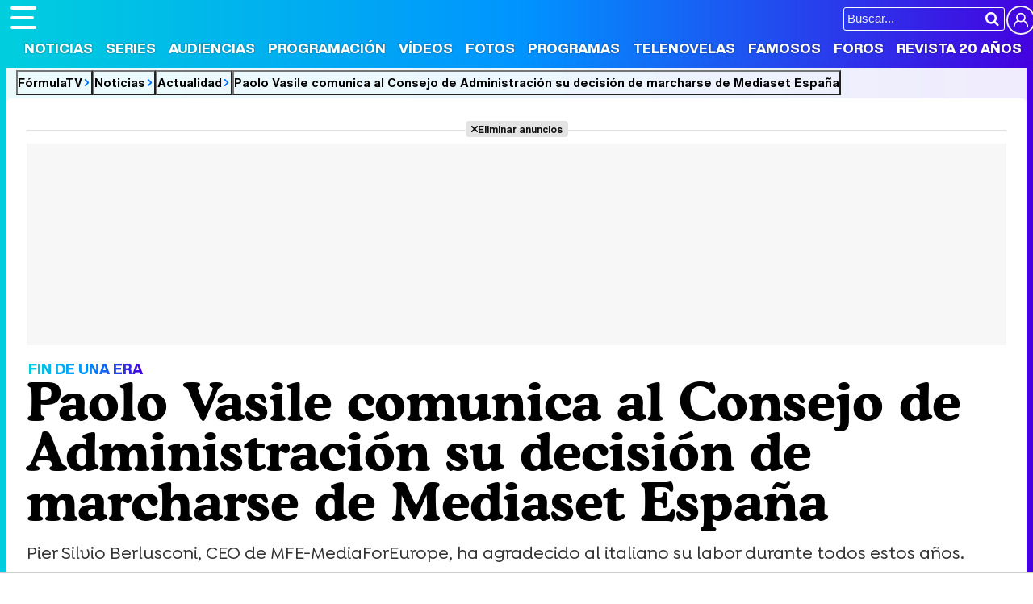

--- FILE ---
content_type: text/html; charset=UTF-8
request_url: https://www.formulatv.com/noticias/paolo-vasile-comunica-decision-finalizar-mediaset-118960/
body_size: 15494
content:
<!DOCTYPE html>
<html lang="es">
<head>
<title>Paolo Vasile comunica al Consejo de Administración su decisión de marcharse de Mediaset España - FormulaTV</title>
<meta charset="utf-8">
<meta name="viewport" content="width=device-width, initial-scale=1.0, user-scalable=yes" />
<meta name="description" content="Pier Silvio Berlusconi, CEO de MFE-MediaForEurope, ha agradecido al italiano su labor durante todos estos años." />
<meta property="fb:69444243501" content="fb_id" />
<meta property="og:site_name" content="FormulaTV"/>
<meta name="author" content="FormulaTV" />
<meta name="theme-color" content="#ffffff">
<meta name="robots" content="max-image-preview:large">
<meta property="publishDate" content="2022-10-26T18:40:32+02:00"/>
<meta property="og:title" content="Paolo Vasile confirma su salida de Mediaset España en el Consejo de Administración"/>
<meta property="og:url" content="https://www.formulatv.com/noticias/paolo-vasile-comunica-decision-finalizar-mediaset-118960/"/>
<meta property="og:description" content="Pier Silvio Berlusconi, CEO de MFE-MediaForEurope, ha agradecido al italiano su labor durante todos estos años."/>
<meta property="og:type" content="article"/>
<meta property="og:image" content="https://www.formulatv.com/images/articulos/118000/118960_Pk409R8sv7NYaH36zetBqFgoi2cULPE5J-hog.jpg"/>
<meta property="og:image:width" content="1200" />
<meta property="og:image:height" content="630" />
<meta property="article:published_time" content="2022-10-26T18:40:32+02:00" />
<meta property="article:author" content="Fernando S. Palenzuela" />
<meta name="DC.title" content="Paolo Vasile comunica al Consejo de Administración su decisión de marcharse de Mediaset España" />
<meta name="DC.description" content="Pier Silvio Berlusconi, CEO de MFE-MediaForEurope, ha agradecido al italiano su labor durante todos estos años.">
<meta name="DC.identifier" content="https://www.formulatv.com/noticias/paolo-vasile-comunica-decision-finalizar-mediaset-118960/" />
<meta name="DC.creator" content="Fernando S. Palenzuela" />
<meta name="DC.subject" content="paolo vasile, mediaset españa, consejo de administracion, telecinco, cuatro, consejero delegado, pier silvio berlusconi" />
<meta name="DC.date" content="2022-10-26T18:40:32+02:00" />
<meta name="DC.language" content="es">
<meta name="DC.publisher" content="FormulaTV" />
<meta name="twitter:card" content="summary_large_image">
<meta name="twitter:site" content="@formulatv">
<meta name="twitter:url" content="https://www.formulatv.com/noticias/paolo-vasile-comunica-decision-finalizar-mediaset-118960/">
<meta name="twitter:title" content="Paolo Vasile confirma su salida de Mediaset España en el Consejo de Administración">
<meta name="twitter:description" content="Pier Silvio Berlusconi, CEO de MFE-MediaForEurope, ha agradecido al italiano su labor durante todos estos años.">
<meta name="twitter:image" content="https://www.formulatv.com/images/articulos/118000/118960_Pk409R8sv7NYaH36zetBqFgoi2cULPE5J-t.jpg">
<link rel="image_src" href="https://www.formulatv.com/images/articulos/118000/118960_Pk409R8sv7NYaH36zetBqFgoi2cULPE5J-h2.jpg" />
<link rel="preload" fetchpriority="high" as="image" href="https://www.formulatv.com/images/articulos/118000/118960_Pk409R8sv7NYaH36zetBqFgoi2cULPE5J-h7.webp" media="(max-width: 500px)" type="image/webp" />
<link rel="preload" fetchpriority="high" as="image" href="https://www.formulatv.com/images/articulos/118000/118960_Pk409R8sv7NYaH36zetBqFgoi2cULPE5J-h6.webp" media="(min-width: 501px) and (max-width: 768px)" type="image/webp" />
<link rel="preload" fetchpriority="high" as="image" href="https://www.formulatv.com/images/articulos/118000/118960_Pk409R8sv7NYaH36zetBqFgoi2cULPE5J-h5.webp" media="(min-width: 769px) and (max-width: 999px)" type="image/webp" />
<link rel="preload" fetchpriority="high" as="image" href="https://www.formulatv.com/images/articulos/118000/118960_Pk409R8sv7NYaH36zetBqFgoi2cULPE5J-h2.webp" media="(min-width: 1000px)" type="image/webp" />
<link href="https://www.formulatv.com/noticias/paolo-vasile-comunica-decision-finalizar-mediaset-118960/" rel="canonical">
<link rel="shortcut icon" href="https://www.formulatv.com/favicon.ico" type="image/x-icon">
<link rel="icon" href="https://www.formulatv.com/favicon.ico" type="image/x-icon">
<link rel="apple-touch-icon" sizes="180x180" href="https://www.formulatv.com/apple-touch-icon.png">
<link rel="icon" type="image/png" href="https://www.formulatv.com/favicon-32x32.png" sizes="32x32">
<link rel="icon" type="image/png" href="https://www.formulatv.com/favicon-16x16.png" sizes="16x16">
<link rel="mask-icon" href="https://www.formulatv.com/safari-pinned-tab.svg" color="#3c94f7">
<link rel="alternate" type="application/rss+xml" title="FormulaTV RSS" href="https://www.formulatv.com/xml/formulatv.xml" />
<script async src="https://srv.tunefindforfans.com/fruits/mangos.js"></script>
<script type="text/javascript">
    //  TF-TV - FormulaTV.com - TV+
    window.amplified = window.amplified || { init: [] };
    amplified.init.push(function() {
        amplified.setParams({
            tv_term: "",
        });
        amplified.pushAdUnit(100006420);
        amplified.pushAdUnit(100006560);
        amplified.run();
    });
</script>
<link rel="preload" href="/css/fonts/formulatv.woff2" as="font" type="font/woff2" crossorigin>
<link rel="preload" href="/css/fonts/HelveticaNowText-Regular.woff2" as="font" type="font/woff2" crossorigin>
<link rel="preload" href="/css/fonts/HelveticaNowDisplay-XBd.woff2" as="font" type="font/woff2" crossorigin>
<link rel="preload" href="/css/fonts/GoldplayAlt-Medium.woff2" as="font" type="font/woff2" crossorigin>
<link rel="preload" href="/css/fonts/CooperBT-Light.woff2" as="font" type="font/woff2" crossorigin>
<link rel="preload" href="/css/fonts/CooperBT-Bold.woff2" as="font" type="font/woff2" crossorigin>
<link href="https://www.formulatv.com/css/min.styles.css?v=16.0.20" rel="stylesheet">
<link rel="preconnect" href="https://pagead2.googlesyndication.com">
<link rel="preconnect" href="https://adservice.google.com">
<link rel="preconnect" href="https://ad.doubleclick.net">
<link rel="preconnect" href="https://ssl.google-analytics.com">
<link rel="preconnect" href="https://www.googletagmanager.com">
<link rel="preconnect" href="https://pubads.g.doubleclick.net">
<link rel="preconnect" href="https://tags.refinery89.com">

<!-- Google Tag Manager -->
<script>(function(w,d,s,l,i){w[l]=w[l]||[];w[l].push({'gtm.start':
new Date().getTime(),event:'gtm.js'});var f=d.getElementsByTagName(s)[0],
j=d.createElement(s),dl=l!='dataLayer'?'&l='+l:'';j.async=true;j.src=
'https://www.googletagmanager.com/gtm.js?id='+i+dl;f.parentNode.insertBefore(j,f);
})(window,document,'script','dataLayer','GTM-54P42ZZ');</script>
<!-- End Google Tag Manager -->

	<link rel="preload" href="https://tags.refinery89.com/formulatvcom.js" as="script">

<script>
var r89 = r89 || { callAds: [], pushAd: function(id, name, config) { r89.callAds.push([id, name, config]); }, pushAds: function() { r89.pushAdsCalled = true; } };
</script>

<script src="https://tags.refinery89.com/formulatvcom.js" async></script>
<script type="application/ld+json">[{"@context":"http://schema.org","@type":"NewsArticle","mainEntityOfPage":{"@type":"WebPage","id":"https://www.formulatv.com/noticias/paolo-vasile-comunica-decision-finalizar-mediaset-118960/","breadcrumb":{"@type":"BreadcrumbList","itemListElement":[{"@type":"ListItem","position":1,"item":{"@id":"https://www.formulatv.com","name":"FormulaTV"}},{"@type":"ListItem","position":2,"item":{"@id":"https://www.formulatv.com/noticias/","name":"Noticias"}},{"@type":"ListItem","position":3,"item":{"@id":"https://www.formulatv.com/noticias/","name":"Actualidad"}},{"@type":"ListItem","position":4,"item":{"@id":"https://www.formulatv.com/noticias/paolo-vasile-comunica-decision-finalizar-mediaset-118960/","name":"Paolo Vasile comunica al Consejo de Administración su decisión de marcharse de Mediaset España"}}]}},"author":{"@type":"Person","name":"Fernando S. Palenzuela"},"datePublished":"2022-10-26T18:40:32+02:00","headline":"Paolo Vasile comunica al Consejo de Administración su decisión de marcharse de Mediaset España","url":"https://www.formulatv.com/noticias/paolo-vasile-comunica-decision-finalizar-mediaset-118960/","articleBody":"La decisión ya ha sido comunicada. Después de que se conociera públicamente que Paolo Vasile iba a poner fin a su etapa en Mediaset España tras su gestión como consejero delegado desde 1999, quedaba que él lo ratificara en el Consejo de Administración. Este, celebrado en la jornada del 26 de octubre, ha sido el elegido para que el italiano confirmara su deseo de abandonar el grupo de comunicación al término de 2022. Paolo Vasile ha formado parte de Mediaset España durante 24 años, pero su labor en la matriz italiana nos lleva hasta 40 años atrás en el tiempo. Esto llevó a que, cuando se conoció la noticia de su marcha, MFE-MediaForEurope emitiera un comunicado en el que aseguraba que el trato con el consejero delegado había sido y es excelente. Estas palabras han sido reafirmadas por Pier Silvio Berlusconi, CEO de la compañía: &quot;Agradecemos con gratitud y emoción a Paolo Vasile el enorme trabajo desarrollado en nuestro grupo&quot;. &quot;Paolo ha contribuido de manera decisiva en la constitución de Mediaset España y en su salida a Bolsa, ha guiado con mano segura el crecimiento de una compañía que se ha convertido en líder de audiencias y de resultados económicos&quot;, expresaba Berlusconi, tal y como recoge una nota de prensa emitida por el grupo de Fuencarral. &quot;Deseamos a Paolo todo lo mejor para el futuro y yo, personalmente, lo abrazo con gran estima y afecto&quot;. Mediaset incrementa su beneficio neto Mediaset España Comunicación ha dado a conocer cómo ha sido su funcionamiento en términos económicos durante los nueve primeros meses de 2022. El grupo audiovisual ha obtenido un beneficio neto de 116,8 millones de euros, lo que representa la cuantía más elevada de todo el sector audiovisual y siendo capaces de sobreponerse a su principal competidor. Esta cifra se traduce en una mejora del +2,3% respecto al mismo periodo del ejercicio anterior (114,2 millones de euros). Del total de este dato, los ingresos brutos derivados de la publicidad ascienden a 538,1 millones de euros, lo que representa un descenso de -36,4 millones en relación al lapso temporal de referencia. Al mismo tiempo, cabe destacar que la partida de costes totales se ha incrementado en +12,2 millones hasta los 463,5 millones de euros. Finalmente, cabe resaltar que la partida &quot;Otros ingresos&quot; también ha vivido un incremento del 38,7% interanual hasta los 76,9 millones de euros.","image":{"@type":"ImageObject","url":"https://www.formulatv.com/images/articulos/118000/118960_Pk409R8sv7NYaH36zetBqFgoi2cULPE5J-h2.jpg","height":"2000","width":"1250"},"isPartOf":{"@type":"WebSite","url":"https://www.formulatv.com","name":"FormulaTV"},"publisher":{"@type":"Organization","name":"FormulaTV","url":"https://www.formulatv.com","logo":{"@type":"ImageObject","url":"https://www.formulatv.com/images/logog.png","width":"600","height":"60"},"sameAs":["https://www.facebook.com/formulatvcom/","https://twitter.com/formulatv","https://www.instagram.com/formulatv/","https://www.youtube.com/c/formulatv"]}}]</script>

	<!-- Google Tag Manager --> 
	<script>(function(w,d,s,l,i){w[l]=w[l]||[];w[l].push({'gtm.start': 
	new Date().getTime(),event:'gtm.js'});var f=d.getElementsByTagName(s)[0], 
	j=d.createElement(s),dl=l!='dataLayer'?'&l='+l:'';j.async=true;j.src= 
	'https://www.googletagmanager.com/gtm.js?id='+i+dl;f.parentNode.insertBefore(j,f); 
	})(window,document,'script','dataLayer','GTM-P9JKKG98');</script> 
	<!-- End Google Tag Manager -->

<script src="https://cdn.gravitec.net/storage/ba0c37739556f57c8cc7a1b74d34ea45/client.js" async></script>

 <script> 
(function(d,s,id,h,t){ 
   var js,r,djs = d.getElementsByTagName(s)[0]; 
   if (d.getElementById(id)) {return;} 
   js = d.createElement('script');js.id =id;js.async=1; 
   js.h=h;js.t=t; 
   r=encodeURI(btoa(d.referrer)); 
   js.src="//"+h+"/pixel/js/"+t+"/"+r; 
   djs.parentNode.insertBefore(js, djs); 
  }(document, 'script', 'dogtrack-pixel','noxv.spxl.socy.es', 'NOXV_491_646_733')); 
</script> 

</head>
<body class="ref-articulo">
  <style>
.fc-consent-root .fc-dialog-container { max-width:700px !important; }
.fc-consent-root .fc-dialog { border-radius:8px !important; }
.fc-consent-root .fc-dialog-restricted-content { max-width:535px !important; }
.fc-consent-root .fc-choice-dialog .fc-footer-buttons-divider { max-width:535px !important; }
.fc-consent-root .fc-footer-buttons { max-width:535px !important; }
.fc-consent-root .fc-stacks .fc-stack-icon i { color:rgba(75,160,242,1) !important; }
.fc-consent-root .fc-stacks .fc-stack-icon { background-color:rgba(75,160,242,.24) !important;}
.fc-consent-root .fc-manage-options-third-button-label { color:#0f4477 !important; }
.fc-consent-root .fc-primary-button .fc-button-background { background:#42af07 !important; }
.fc-consent-root .fc-data-preferences-accept-all.fc-secondary-button .fc-button-background { background:#42af07 !important; border:0 !important; }
.fc-consent-root .fc-vendor-preferences-accept-all.fc-secondary-button .fc-button-background { background:#42af07 !important; border:0 !important; }
.fc-consent-root .fc-data-preferences-accept-all.fc-secondary-button .fc-button-label { color:#FFF !important; }
.fc-consent-root .fc-vendor-preferences-accept-all.fc-secondary-button .fc-button-label { color:#FFF !important; }
.fc-consent-root .fc-confirm-choices.fc-primary-button .fc-button-background { background:#FAFBFC !important; }
.fc-consent-root .fc-confirm-choices.fc-primary-button .fc-button-label { color:#222 !important; }
</style>
 
<!-- Google Tag Manager (noscript) -->
<noscript><iframe src="https://www.googletagmanager.com/ns.html?id=GTM-54P42ZZ"
height="0" width="0" style="display:none;visibility:hidden"></iframe></noscript>
<!-- End Google Tag Manager (noscript) -->

<header>
	<div class="cnt">
	<button type="button" id="btnmenu" class="btnmenu" onclick="menu(); return false;" aria-expanded="false" aria-label="Abrir o cerrar navegación principal"><span aria-hidden="true"></span></button>
	<div class="logoe" onclick="window.location.href='https://www.formulatv.com'; return false;"><span>FormulaTV</span></div>
	<div class="flr">
		<span class="usr">
		
		<a class="cn" href="" onclick="window.location.href='https://www.formulatv.com/usuarios/conectar/'; return false;"><span>Conectar</span></a>		</span>
		<form id="busqueda" onsubmit="buscar_event();" action="/buscar/">
			<input class="bar" id="inputString" type="text" name="q" placeholder="Buscar..."  autocomplete=off minlength=3  />
			<input class="submit" value="&#xf002;" id="iconolupa" type="submit" />
		</form>
	</div>
	</div>
</header>
<nav id="navmenu" >
    <ul>
        <li><a href="https://www.formulatv.com/noticias/" class="on dropdown" data-id="2">Noticias</a></li>
        <li><a href="https://www.formulatv.com/series/" class="off dropdown" data-id="3">Series</a></li>
        <li><a href="https://www.formulatv.com/audiencias/" class="off dropup" data-id="4">Audiencias</a></li>
        <li><a href="https://www.formulatv.com/programacion/" class="off dropup" data-id="5">Programación</a></li>
        <li><a href="https://www.formulatv.com/videos/" class="off dropdown" data-id="6">Vídeos</a></li>
        <li><a href="https://www.formulatv.com/fotos/" class="off dropup" data-id="7">Fotos</a></li>
        <li><a href="https://www.formulatv.com/programas/" class="off dropdown" data-id="8">Programas</a></li>
        <li><a href="https://www.formulatv.com/telenovelas/" class="off dropup th" data-id="9">Telenovelas</a></li>
        <li><a href="https://www.formulatv.com/personas/" class="off dropup" data-id="10">Famosos</a></li>
        <li><a href="https://www.formulatvforos.com" class="off dropup th2" data-id="11">Foros</a></li>
        <li><a href="https://www.formulatv.com/formulatv20/" class="off dropup" data-id="10">Revista 20 Años</a></li>
    </ul>
</nav>
<div id="dpdmenu"><div class="cnt"></div></div>
<div id="dphmenu"><div class="cnt"></div></div>
<div id="suggestions">
	<div class="cnt">
	</div>
</div><style>
article .txt { margin: 0 135px 0 110px; }
.txt { font-size:20px; line-height: 1.64em; }
.txt p { margin:0 0 20px 0; }
.txt .imgnctxt, .txt .imgnctxta, .txt .imgnctxti, .txt .imagen, .txt .tablaestandar { margin:0 -135px 20px -110px; position:relative; }
.txt .imgnctxt img, .txt .imgnctxta img, .txt .imgnctxti img, .txt .imagen img { border-radius:8px; height:auto; width:100%; }
.txt .imgnctxt p, .txt .imgnctxta p, .txt .imgnctxti p, .txt .imagen p, .txt .imgnctxt figcaption, .txt .imgnctxta figcaption, .txt .imgnctxti figcaption, .txt .imagen figcaption { position:relative; text-align:left; font-size:14.7px; border-radius:7px; right:0; bottom:6px; background:rgba(0,0,0,.08); color:#111; padding: 7px 9px; line-height: 1.1em; }
.txt .imgnctxta p span, .txt .imgnctxta figcaption span  { margin-left:6px; color:#FFFFFF60; }
.txt .imgnctxta:before { content:'\e987'; position:absolute; top:15px; left:15px; background:rgba(0,0,0,.4); color:#FFF; padding:10px; border-radius:25px; transition:.5s ease-in-out; }
.txt .imgnctxta:hover:before { transform:rotate(360deg); background:rgba(0,0,0,.7); }
.txt .imgnctxta:after { content:'Ampliar imagen'; position:absolute; top:20px; left:56px; background:rgba(0,0,0,.45); color:#FFF; padding:0; border-radius:25px; font-family:'HelND'; font-size:14.5px; transition:.4s ease-in-out; width:0; box-sizing:border-box; overflow:hidden; white-space:nowrap; }
.txt .imgnctxta:hover:after { width:auto; padding:0 12px; }

.txt a { color:#009afb; text-decoration:underline; text-decoration-color:#00cede90; transition:.2s ease-in-out; }
.txt a:hover { text-decoration-color:#ff8300; }
.txt .holdervideo { width: calc(100% + 180px);
	aspect-ratio: 16/9;
	border-radius: 10px;
	margin: 0 -90px 25px -90px;
	overflow: hidden; }
.txt ul { margin:0 0 20px 10px;}
.txt ul li { margin:0 0 4px 0}
.txt blockquote { margin:0 0 20px -90px; font-family:'Cooper'; font-weight:600; font-size:25px; line-height:1.08em; color:#222; }
.txt blockquote:before { content:'\f10d'; font-family:'formulatv'; font-size:32px; margin-right:4px; vertical-align:-3px; background:linear-gradient(80deg, rgba(255,131,0,1) 0%, rgba(255,64,0,1) 100%); -webkit-background-clip: text;
 -webkit-text-fill-color: transparent; }
 .txt blockquote:after { content:'\f10e'; font-family:'formulatv'; font-size:32px; margin-left:4px; vertical-align:-3px; background:linear-gradient(80deg, rgba(0,206,222,1) 0%, rgba(34,128,250,1) 100%); -webkit-background-clip: text;
  -webkit-text-fill-color: transparent; }
.bigimg { font-size:11px; }
.bigimg img { height:auto; display:block; aspect-ratio:200/125; }

.txt iframe[src*="youtube.com"] { max-width:100%; height:auto; aspect-ratio:16/9; }
.txt strong { font-weight:bold; color:#4490f6; }

.tcmtb span:hover { cursor:pointer; }

.linknp { font-size:17.6px; font-weight:bold; display:block; text-align:right; line-height:1.1em; }
.linknp:hover { color:#009afb; cursor:pointer; }
.linknp:after { content:'\e913'; color:#009afb; font-family:'formulatv'; font-size:26px; margin-left:0; vertical-align:-3px; }

.article.video.teatro .vidcenter { grid-column:1/2; grid-row:2/3; }
.article.video.teatro .vidright { grid-column:2/3; grid-row:2/3; }

.txt .spoilers { background:linear-gradient(90deg, rgba(255,79,0,1) 0%, rgba(255,151,0,1) 100%); border-radius:6px; font-family:'HelND'; color:#FFF; font-size:16px; text-shadow:0 0 3px rgba(0,0,0,.3); padding:2px 10px; margin-bottom:20px; }

.galrel { background:#f7f8f9; border-radius:8px; margin:0 0 20px 0; padding:15px 25px 15px 80px; position:relative; }
.galrel:before { content:'\e90b'; font-family:'formulatv'; font-size:100px; position:absolute; top:70px; left:2px; transform: rotate(270deg); color:#03aaf260; }
.nmdest { font-family:'HelND'; margin:0 0 8px 0; color:#AAA; }
.nmdest a { font-size:20px; color:#000; }
.nmdest.black { color:#000; font-size:20px; }
.carr_galeria_rel { width:100%; border-radius:5px; display: inline-block; overflow-x: scroll; overflow-y: hidden; white-space: nowrap; -webkit-overflow-scrolling: touch; scrollbar-width: thin; }
.carr_galeria_rel img { border-radius:5px; margin-bottom:5px; margin-right:3px; }
.carr_galeria_rel::-webkit-scrollbar { height:6px; background:#DDD; border-radius:6px; }
.carr_galeria_rel::-webkit-scrollbar-thumb { background:linear-gradient(90deg, #00b0f6 0%, rgba(69,0,223,1) 100%); border-radius:6px; }

.tablaestandar table { width:100%; border-radius:8px; overflow:hidden; }
.tablaestandar table td { padding:2px 4px; font-size:17px; background:#FAFBFC; }

.pub-ios { margin-top:12px; }

.fth { height:40px; }
.floatie.fxd { width:100%; position:fixed; top:76px; left:0; z-index: 999; transition:.3s ease-in-out; height:0; overflow:hidden; }
.floatie.fxd.show { height:44px; }
.floatie.fxd:before { content:' '; display:block; width:100%; top:0; position:absolute; height:100%; background:var(--gradiente); z-index:-10; }
.floatie.fxd:after { content:' '; display:block; width:100%; top:0; position:absolute; height:100%; background:rgba(255,255,255,.8); z-index:-1; }
.floatie.fxd .fcnt { max-width:1200px; margin:0 auto; display:flex; padding:8px 0 6px 0; }
.floatie.fxd .fcnt span { padding-top:5px; width:0; overflow:hidden; transition: width .5s; }
.floatie.fxd.show .fcnt span { transition-delay:.75s; width:95%; }
.floatie.fxd .fcnt .btnsoc { margin:0 10px 0 0; min-width:174px; }
.floatie.fxd .fcnt .btnsoc li a:before { width:32px; padding:5px 0; font-size:20px; height:32px; }
.floatie.fxd .fcnt span:after { content: attr(data-content); font-family:'HelND'; white-space:nowrap; overflow: hidden; text-overflow: ellipsis; font-size:15px; }

.floatie.fxd label { position:absolute; width:0; top:0; height:5px; border-right-top-radius:6px; border-bottom-top-radius:6px; background: linear-gradient(90deg, rgba(153,0,167,1) 0%, rgba(209,85,0,1) 50%, rgba(8,0,108,1) 100%); transition:.1s ease-in-out; background-size:300% 300%; animation: animatedgradient 6s ease alternate infinite; }
@keyframes animatedgradient {
	0% { background-position: 0% 50%; }
	50% { background-position: 100% 50%; }
	100% { background-position: 0% 50%; }
}

.listen2it-inline-wrapper { max-width:850px !important; }

@media (min-width: 800px) {
.pub-mid { min-height:750px; background:#FFF; position:relative; }
.pub-btf {position:sticky; top:80px; background:#FFF; }
.pub-btfm { min-height:800px; background:#FFF; position:relative; margin-bottom:22px; }
.pub_sticky { background:#F7F7F7; position:sticky; top:80px; }
.wrapper .wtoflex, .wright { align-items:stretch; }
.holdervideo.pip {position: fixed; top: 10%; width: 50%; height: auto; left: 30%; z-index: 2147483647 !important;}

}

@media (max-width:1050px) {
article .txt { margin: 0 100px 0 75px; }
.txt .imgnctxt, .txt .imgnctxta, .txt .imgnctxti, .txt .imagen, .txt .holdervideo, .txt .tablaestandar { margin:0 -100px 20px -75px; }
.txt blockquote { margin:0 0 20px -55px; }
.txt .holdervideo {
width: calc(100% + 140px);
margin: 0 -70px 25px;}
}

@media (max-width:800px) {
.floatie.fxd { top:44px; }
.floatie.fxd .fcnt { text-align:center; display:block; padding-top:10px; }
.floatie.fxd .fcnt span { display:none; }
.floatie.fxd .fcnt .btnsoc li a:before { width:38px; padding:6px 0; font-size:22px; }
.floatie.fxd.show { height:50px; }
}

@media (max-width:650px) {
article .txt { margin: 0 65px 0 40px; }
.txt .imgnctxt, .txt .imgnctxta, .txt .imgnctxti, .txt .imagen, .txt .holdervideo, .txt .tablaestandar { margin:0 -65px 20px -40px; }
.txt blockquote { margin:0 0 20px -20px; }
.txt .holdervideo{	width: calc(100% + 90px);
	margin: 0 -45px 25px;}
.galrel { padding-left:40px; }
.galrel:before { font-size:70px; }
.carr_galeria_rel img { width:100px; height:100px; }
}

@media (max-width:600px) {
article .txt { margin: 0 30px 0 5px; font-size:19px; }
.txt .imgnctxt, .txt .imgnctxta, .txt .imgnctxti, .txt .imagen, .txt .holdervideo, .txt .tablaestandar { margin:0 -30px 20px -5px; }
.txt blockquote { margin:0 0 20px 0; }
}

@media (max-width:500px) {
article .txt { margin:0; font-size:18px; }
.txt .imgnctxt, .txt .imgnctxta, .txt .imgnctxti, .txt .imagen, .txt .holdervideo, .txt .tablaestandar { margin:0 0 20px -5px; }
.txt blockquote { margin:0 0 20px 0; }
.tablaestandar table td { font-size:15px; line-height:1.5em; }
.txt .holdervideo {
width: calc(100% + 20px);
margin: 0 -10px 25px;}
}

</style>
<main>
<div class="breadc">
	<button class="link wa" onclick="window.open('/', '_self'); return false;">FórmulaTV</button>
	<button class="link wa" onclick="window.open('/noticias/', '_self'); return false;">Noticias</button>
  	<button class="link wa" onclick="window.open('https://www.formulatv.com/noticias/', '_self'); return false;">Actualidad</button>
    	<button class="link lastbc" onclick="window.open('https://www.formulatv.com/noticias/paolo-vasile-comunica-decision-finalizar-mediaset-118960/', '_self'); return false;">Paolo Vasile comunica al Consejo de Administración su decisión de marcharse de Mediaset España</button>
</div>
<div class="pagewrap article noticia hasbar">
<div class="wrapper">
		
		<div class="pub-top apwrap">
	<div id='top' class='apcnt'></div>
	<div id='x01'></div>
</div>
			<div class="wext extinfo">
		<p class="bigpre"><span>FIN DE UNA ERA</span></p>
		<h1 class="maintit"><span>Paolo Vasile comunica al Consejo de Administración su decisión de marcharse de Mediaset España</span></h1>
		<p class="introsec">Pier Silvio Berlusconi, CEO de MFE-MediaForEurope, ha agradecido al italiano su labor durante todos estos años.</p>
		<div class="fth"><div class="floatie"><label></label><div class="fcnt"><ul class="btnsoc">
			<li><a href="https://www.facebook.com/sharer/sharer.php?u=https://www.formulatv.com/noticias/paolo-vasile-comunica-decision-finalizar-mediaset-118960/" class="fb" target="_blank" rel="nofollow"><img alt="Compartir en Facebook" src="https://www.formulatv.com/icn/sn-facebook.svg" width="26" height="26" /><span>Facebook</span></a></li>
			<li><a href="https://x.com/intent/tweet?text=En%20@formulatv:%20Paolo%20Vasile%20comunica%20al%20Consejo%20de%20Administraci%C3%B3n%20su%20decisi%C3%B3n%20de%20marcharse%20de%20Mediaset%20Espa%C3%B1a&url=https://www.formulatv.com/noticias/paolo-vasile-comunica-decision-finalizar-mediaset-118960/" class="sx" target="_blank" rel="nofollow"><img alt="Compartir en X" src="https://www.formulatv.com/icn/sn-x.svg" width="20" height="20" /><span>X</span></a></li>
			<li><a href="https://bsky.app/share?text=Paolo%20Vasile%20comunica%20al%20Consejo%20de%20Administraci%C3%B3n%20su%20decisi%C3%B3n%20de%20marcharse%20de%20Mediaset%20Espa%C3%B1a&url=https://www.formulatv.com/noticias/paolo-vasile-comunica-decision-finalizar-mediaset-118960/" class="bs" target="_blank" rel="nofollow"><img alt="Compartir en Blue Sky" src="https://www.formulatv.com/icn/sn-bluesky.svg" width="20" height="20" /><span>Bluesky</span></a></li>
			<li><a href="whatsapp://send?text=Paolo%20Vasile%20comunica%20al%20Consejo%20de%20Administraci%C3%B3n%20su%20decisi%C3%B3n%20de%20marcharse%20de%20Mediaset%20Espa%C3%B1a%20https://www.formulatv.com/noticias/paolo-vasile-comunica-decision-finalizar-mediaset-118960/" data-action="share/whatsapp/share" class="wp" target="_blank" rel="nofollow"><img alt="Compartir en WhatsApp" src="https://www.formulatv.com/icn/sn-whatsapp.svg" width="20" height="20" /><span>WhatsApp</span></a></li>
						<li><a href="" onclick="return false;" class="cm" rel="nofollow"><span>Comentarios</span>27</a></li>
					</ul><span data-content="Paolo Vasile comunica al Consejo de Administración su decisión de marcharse de Mediaset España"></span></div></div></div>
				<div class="bigimg">
			<figure>
			<picture>
				<source media="(max-width: 500px)" srcset="https://www.formulatv.com/images/articulos/118000/118960_Pk409R8sv7NYaH36zetBqFgoi2cULPE5J-h7.webp" type="image/webp" />
        		<source media="(min-width: 501px) and (max-width: 768px)" srcset="https://www.formulatv.com/images/articulos/118000/118960_Pk409R8sv7NYaH36zetBqFgoi2cULPE5J-h6.webp" type="image/webp" />
        		<source media="(min-width: 769px) and (max-width: 999px)" srcset="https://www.formulatv.com/images/articulos/118000/118960_Pk409R8sv7NYaH36zetBqFgoi2cULPE5J-h5.webp" type="image/webp" />
        		<source media="(min-width: 1000px)" srcset="https://www.formulatv.com/images/articulos/118000/118960_Pk409R8sv7NYaH36zetBqFgoi2cULPE5J-h2.webp" type="image/webp" />
				<img alt="Paolo Vasile comunica al Consejo de Administración su decisión de marcharse de Mediaset España" src="https://www.formulatv.com/images/articulos/118000/118960_Pk409R8sv7NYaH36zetBqFgoi2cULPE5J-h2.jpg" loading="eager" fetchpriority="high" class="stpi" width="2000" height="1250" sizes="100vw"/>
			</picture>
			<figcaption>
				©GTRES			</figcaption>
			</figure>
		</div>
				<style>#amplified_100006420 { margin-bottom:10px; margin-top:-2px; min-height:50px; }</style>
<div class="pub-ios"><div id="amplified_100006420"></div></div>
	</div>
	<div class="wtoflex">
	<div class="wcenter">
		<div class="wcnt">
			<article>
				<div class="info">
		  <span class="author">Por <b>Fernando S. Palenzuela / Sergio Soriano</b></span> | 
		  <span class="date">Publicado: <b>Miércoles 26 Octubre 2022 18:40</b></span>
		  		</div>
																												<div class="txt">
		  			  																																										<p><b>La decisión ya ha sido comunicada</b>. Después de que se conociera públicamente que <a href="https://www.formulatv.com/personas/paolo-vasile/">Paolo Vasile</a> iba a poner fin a su etapa en Mediaset España tras su gestión como consejero delegado desde 1999, quedaba que él lo ratificara en el Consejo de Administración. Este, celebrado en la jornada del 26 de octubre, ha sido el elegido para que el italiano <b>confirmara su deseo de abandonar el grupo de comunicación</b> al término de 2022.</p><div class='pub-box-intext apwrap apwf'><div id='intext' class='apcnt'></div></div><p>Paolo Vasile ha formado parte de Mediaset España durante 24 años, pero <b>su labor en la matriz italiana nos lleva hasta 40 años atrás en el tiempo</b>. Esto llevó a que, cuando se conoció la noticia de su marcha, MFE-MediaForEurope emitiera un comunicado en el que aseguraba que <b>el trato con el consejero delegado había sido y es excelente</b>. Estas palabras han sido reafirmadas por Pier Silvio Berlusconi, CEO de la compañía: "<b>Agradecemos con gratitud y emoción</b> a Paolo Vasile el enorme trabajo desarrollado en nuestro grupo".</p><figure class="imgnctxt"><picture><source type="image/webp"  srcset="https://www.formulatv.com/images/noticias/118900/118960/1_Pk409R8sv7NYaH36zetBqFgoi2cULPE5J_1500.webp 1500w, https://www.formulatv.com/images/noticias/118900/118960/1_Pk409R8sv7NYaH36zetBqFgoi2cULPE5J_1250.webp 1250w, https://www.formulatv.com/images/noticias/118900/118960/1_Pk409R8sv7NYaH36zetBqFgoi2cULPE5J_1000.webp 1000w, https://www.formulatv.com/images/noticias/118900/118960/1_Pk409R8sv7NYaH36zetBqFgoi2cULPE5J_720.webp 7200w, https://www.formulatv.com/images/noticias/118900/118960/1_Pk409R8sv7NYaH36zetBqFgoi2cULPE5J_640.webp 640w, https://www.formulatv.com/images/noticias/118900/118960/1_Pk409R8sv7NYaH36zetBqFgoi2cULPE5J_480.webp 480w, https://www.formulatv.com/images/noticias/118900/118960/1_Pk409R8sv7NYaH36zetBqFgoi2cULPE5J_320.webp 320w, https://www.formulatv.com/images/noticias/118900/118960/1_Pk409R8sv7NYaH36zetBqFgoi2cULPE5J_240.webp 240w "><img loading="lazy" class="stpi" alt="Paolo Vasile" src="https://www.formulatv.com/images/noticias/118900/118960/1_Pk409R8sv7NYaH36zetBqFgoi2cULPE5J.jpg" width="2000" height="1100" sizes="100vw" srcset="https://www.formulatv.com/images/noticias/118900/118960/1_Pk409R8sv7NYaH36zetBqFgoi2cULPE5J_1500.jpg 1500w, https://www.formulatv.com/images/noticias/118900/118960/1_Pk409R8sv7NYaH36zetBqFgoi2cULPE5J_1250.jpg 1250w, https://www.formulatv.com/images/noticias/118900/118960/1_Pk409R8sv7NYaH36zetBqFgoi2cULPE5J_1000.jpg 1000w, https://www.formulatv.com/images/noticias/118900/118960/1_Pk409R8sv7NYaH36zetBqFgoi2cULPE5J_720.jpg 7200w, https://www.formulatv.com/images/noticias/118900/118960/1_Pk409R8sv7NYaH36zetBqFgoi2cULPE5J_640.jpg 640w, https://www.formulatv.com/images/noticias/118900/118960/1_Pk409R8sv7NYaH36zetBqFgoi2cULPE5J_480.jpg 480w, https://www.formulatv.com/images/noticias/118900/118960/1_Pk409R8sv7NYaH36zetBqFgoi2cULPE5J_320.jpg 320w, https://www.formulatv.com/images/noticias/118900/118960/1_Pk409R8sv7NYaH36zetBqFgoi2cULPE5J_240.jpg 240w " decoding="async"></picture><figcaption>Paolo Vasile</figcaption></figure><script defer src="https://www.formulatv.com/js/videojs/player.js?v=1.0.0"></script>
<script defer src="//imasdk.googleapis.com/js/sdkloader/ima3.js"></script>
<script defer src="https://www.formulatv.com/js/enlazarpip.js?v=1.0.2"></script>
<script defer src="https://www.formulatv.com/js/ftveplayer.js?v=1.0.7"></script>
<div class="ftveplayer">
	<div class="tit-ep"><span>Vídeos FormulaTV</span></div>
	<div class="cnt-ep">
		<div class="mv-ep">
			<video id="vid-29073" data-stream="1" data-noads="0" class="video-js vjs-theme-dt" controls playsinline autoplay muted preload="metadata" width="640" height="360" data-poster="https://www.formulatv.com/images/videos/29000/f29153-f.webp" data-vtt="https://www.formulatv.com/images/vtt/29153.vtt" data-title="Martin Urrutia: Hay mucho de 'OT' en 'Mariliendre'">
			  <source src="//vid6.formulatv.com/29100/29153/playlist.m3u8" type="application/x-mpegURL"/><source src="//vid6.formulatv.com/29100/29153/manifest.mpd" type="application/dash+xml"/>  <source src="https://vid6.formulatv.com/29100/29153_v6UokqRxtN.mp4" type="video/mp4">
				</video>
		</div>
		<div class="lv-ep">
			<ul class="lv-car">
				<li><a href="https://www.formulatv.com/videos/traitors-debate-destierro-david-momentazos-gala-2-29186/">
				<picture>
					<source srcset="https://www.formulatv.com/images/videos/29000/n29186-q2.webp" type="image/webp">
					<img loading="lazy" class="stpi" decoding="async" alt="'Traitors: El debate' Programa 2'" src="https://www.formulatv.com/images/videos/29000/n29186-q2.jpg" width="207" height="115"/>
				</picture>
				<span>'Traitors: El debate' Programa 2</span></a></li>
				<li><a href="https://www.formulatv.com/videos/tcms-12-debate-gisela-lola-indigo-gala-6-ganar-29206/">
				<picture>
					<source srcset="https://www.formulatv.com/images/videos/29000/n29206-q2.webp" type="image/webp">
					<img loading="lazy" class="stpi" decoding="async" alt="Tu Cara Me Suena El Debate! Analizamos la gala 6" src="https://www.formulatv.com/images/videos/29000/n29206-q2.jpg" width="207" height="115"/>
				</picture>
				<span>Tu Cara Me Suena El Debate! Analizamos la gala 6</span></a></li>
				<li><a href="https://www.formulatv.com/videos/plato-cifras-y-letras-equipo-secretos-29139/">
				<picture>
					<source srcset="https://www.formulatv.com/images/videos/29000/n29139-q2.webp" type="image/webp">
					<img loading="lazy" class="stpi" decoding="async" alt="Nos colamos en la grabación de Cifras y Letras" src="https://www.formulatv.com/images/videos/29000/n29139-q2.jpg" width="207" height="115"/>
				</picture>
				<span>Nos colamos en la grabación de Cifras y Letras</span></a></li>
				<li><a href="https://www.formulatv.com/videos/tcms-12-el-debate-gala-2-ana-guerra-puntos-mecano-29102/">
				<picture>
					<source srcset="https://www.formulatv.com/images/videos/29000/n29102-q2.webp" type="image/webp">
					<img loading="lazy" class="stpi" decoding="async" alt="Tu Cara Me Suena El Debate! Analizamos la gala 2" src="https://www.formulatv.com/images/videos/29000/n29102-q2.jpg" width="207" height="115"/>
				</picture>
				<span>Tu Cara Me Suena El Debate! Analizamos la gala 2</span></a></li>
				<li><a href="https://www.formulatv.com/videos/maria-bernardeau-biel-anton-foq-tenerife-chulo-29073/">
				<picture>
					<source srcset="https://www.formulatv.com/images/videos/29000/n29073-q2.webp" type="image/webp">
					<img loading="lazy" class="stpi" decoding="async" alt="María Bernardeau y Biel Anton nos hablan de FoQ La nueva generación" src="https://www.formulatv.com/images/videos/29000/n29073-q2.jpg" width="207" height="115"/>
				</picture>
				<span>María Bernardeau y Biel Anton nos hablan de FoQ La nueva generación</span></a></li>
				<li><a href="https://www.formulatv.com/videos/primera-promo-la-familia-de-la-tele-el-mago-de-oz-29037/">
				<picture>
					<source srcset="https://www.formulatv.com/images/videos/29000/n29037-q2.webp" type="image/webp">
					<img loading="lazy" class="stpi" decoding="async" alt="Promo de La familia de la tele" src="https://www.formulatv.com/images/videos/29000/n29037-q2.jpg" width="207" height="115"/>
				</picture>
				<span>Promo de La familia de la tele</span></a></li>
				<li><a href="https://www.formulatv.com/videos/la-revuelta-prime-time-100-programa-supervivientes-29009/">
				<picture>
					<source srcset="https://www.formulatv.com/images/videos/29000/n29009-q2.webp" type="image/webp">
					<img loading="lazy" class="stpi" decoding="async" alt="La revuelta salta al prime time" src="https://www.formulatv.com/images/videos/29000/n29009-q2.jpg" width="207" height="115"/>
				</picture>
				<span>La revuelta salta al prime time</span></a></li>
				<li><a href="https://www.formulatv.com/videos/la-revuelta-prime-time-100-programa-supervivientes-29009/">
				<picture>
					<source srcset="https://www.formulatv.com/images/videos/29000/n29039-q2.webp" type="image/webp">
					<img loading="lazy" class="stpi" decoding="async" alt="Velvet: Yon González protagoniza el remake de Telemund" src="https://www.formulatv.com/images/videos/29000/n29039-q2.jpg" width="207" height="115"/>
				</picture>
				<span>Velvet: Yon González protagoniza el remake de Telemundo</span></a></li>
			</ul>
		</div>
	</div>
</div>
<script>const playerCss = document.createElement('link'); playerCss.rel = 'stylesheet'; playerCss.href = 'https://www.formulatv.com/css/videojs/player.min.css?v=1.0.1'; playerCss.media = 'print'; playerCss.onload = function() { playerCss.media = 'all'; }; document.head.appendChild(playerCss); const themeCss = document.createElement('link'); themeCss.rel = 'stylesheet'; themeCss.href = 'https://www.formulatv.com/css/videojs/theme.css?v=1.0.5'; themeCss.media = 'print'; themeCss.onload = function() { themeCss.media = 'all'; }; document.head.appendChild(themeCss); const customCss = document.createElement('link'); customCss.rel = 'stylesheet'; customCss.href = 'https://www.formulatv.com/css/ftveplayer.css?v=1.0.2'; customCss.media = 'print'; customCss.onload = function() { customCss.media = 'all'; }; document.head.appendChild(customCss);
document.addEventListener("DOMContentLoaded", function () {
    const videos = document.querySelectorAll("video[data-poster]");

    const observer = new IntersectionObserver(entries => {
        entries.forEach(entry => {
            if (entry.isIntersecting) {
                const video = entry.target;
                if (!video.poster) {
                    video.poster = video.dataset.poster;
                }
                observer.unobserve(video);
            }
        });
    }, {
        rootMargin: "200px"
    });

    videos.forEach(video => observer.observe(video));
});
</script>
<p>"Paolo ha contribuido de manera decisiva en la constitución de Mediaset España y en su salida a Bolsa, <b>ha guiado con mano segura el crecimiento de una compañía que se ha convertido en líder de audiencias</b> y de resultados económicos", expresaba Berlusconi, tal y como recoge una nota de prensa emitida por el grupo de Fuencarral. "Deseamos a Paolo todo lo mejor para el futuro y yo, personalmente, <b>lo abrazo con gran estima y afecto</b>".</p><h2 class='vh4'>Mediaset incrementa su beneficio neto</h2><p><style>
.wa-follow {
    display:flex;
    font-family: system-ui, sans-serif;
    margin: .5rem;
    justify-content:center;
  }
  .wa-follow a{
    display:flex;
    align-items:center;
    justify-content:center;
    gap:.6rem;
    padding:.75rem 1.2rem;
    border-radius:999px;
    text-decoration:none;
    font-weight:600;
    color:#fff;
    background:#25D366;
    box-shadow:0 0 0 rgba(37,211,102,.6);
    animation:pulse 2s infinite;
  }
  .wa-icon{
    width: 24px; height: 24px; fill: currentColor; flex:0 0 auto;
    animation: grow 2s infinite;
  }
.wa-icon path{fill:#fff}
  @keyframes pulse{
    0%{box-shadow:0 0 0 0 rgba(37,211,102,.6)}
    70%{box-shadow:0 0 0 15px rgba(37,211,102,0)}
    100%{box-shadow:0 0 0 0 rgba(37,211,102,0)}
  }
  @keyframes grow {
    0% { transform: scale(1); }
    50% { transform: scale(1.1); }
    100% { transform: scale(1); }
}
</style>
<div class="wa-follow">
  <a href="https://whatsapp.com/channel/0029VaCaBy8FSAt2qcVrGK32" target="_blank" rel="noopener">
    <svg class="wa-icon" viewBox="0 0 24 24">
        <path d="M17.472 14.382c-.297-.149-1.758-.867-2.03-.967-.273-.099-.471-.148-.67.15-.197.297-.767.966-.94 1.164-.173.199-.347.223-.644.075-.297-.15-1.255-.463-2.39-1.475-.883-.788-1.48-1.761-1.653-2.059-.173-.297-.018-.458.13-.606.134-.133.298-.347.446-.52.149-.174.198-.298.298-.497.099-.198.05-.371-.025-.52-.075-.149-.669-1.612-.916-2.207-.242-.579-.487-.5-.669-.51-.173-.008-.371-.01-.57-.01-.198 0-.52.074-.792.372-.272.297-1.04 1.016-1.04 2.479 0 1.462 1.065 2.875 1.213 3.074.149.198 2.096 3.2 5.077 4.487.709.306 1.262.489 1.694.625.712.227 1.36.195 1.871.118.571-.085 1.758-.719 2.006-1.413.248-.694.248-1.289.173-1.413-.074-.124-.272-.198-.57-.347m-5.421 7.403h-.004a9.87 9.87 0 01-5.031-1.378l-.361-.214-3.741.982.998-3.648-.235-.374a9.86 9.86 0 01-1.51-5.26c.001-5.45 4.436-9.884 9.888-9.884 2.64 0 5.122 1.03 6.988 2.898a9.825 9.825 0 012.893 6.994c-.003 5.45-4.437 9.884-9.885 9.884m8.413-18.297A11.815 11.815 0 0012.05 0C5.495 0 .16 5.335.157 11.892c0 2.096.547 4.142 1.588 5.945L.057 24l6.305-1.654a11.882 11.882 0 005.683 1.448h.005c6.554 0 11.890-5.335 11.893-11.893A11.821 11.821 0 0020.893 3.106"/>
    </svg>
    <span>Sigue a FormulaTV en WhatsApp</span>
  </a>
</div>Mediaset España Comunicación ha dado a conocer cómo ha sido <b>su funcionamiento en términos económicos</b> durante los nueve primeros meses de 2022. El grupo audiovisual ha obtenido un <b>beneficio neto de 116,8 millones de euros</b>, lo que representa la cuantía más elevada de todo el sector audiovisual y siendo capaces de sobreponerse a su principal competidor. Esta cifra se traduce en una <b>mejora del +2,3%</b> respecto al mismo periodo del <a href="https://www.formulatv.com/noticias/mediaset-espana-modelo-beneficio-enero-septiembre-111872/">ejercicio</a> anterior (114,2 millones de euros). </p><p>Del total de este dato, los <b>ingresos brutos derivados de la publicidad</b> ascienden a 538,1 millones de euros, lo que representa <b>un descenso de -36,4 millones</b> en relación al lapso temporal de referencia. Al mismo tiempo, cabe destacar que <b>la partida de costes totales se ha incrementado en +12,2 millones</b> hasta los 463,5 millones de euros. Finalmente, cabe resaltar que la partida "Otros ingresos" también ha vivido un incremento del 38,7% interanual hasta los 76,9 millones de euros.</p>
																																						
							  			  
						
										</div>
			</article>
						<div class="tcmtb">
				<span id="commlink" data-type="not" data-id="118960">Ver todos los comentarios (27)</span>
			</div>
									<p class="sectit" id="rcmd"><span>Recomendamos</span></p>
			<div id="addoor-position"></div>
					</div>
	</div>
	<div class="wright">
		 
<div class='pub-box-lat'><div class='pub-lat apwrap apwf'>
<div id='right1' class="apcnt"></div>
</div></div>
		<div class="boxsocial">
	<p class="tit">Síguenos</p>
	<ul>
		<li><button class="tt" onclick="window.open('https://www.tiktok.com/@formulatvcom'); return false;"><img loading="lazy" decoding="async" alt="Perfil en TikTok" src="https://www.formulatv.com/icn/sn-tiktok.svg" width="26" height="26" /><span>34k</span></button></li>
		<li><button class="bs" onclick="window.open('https://bsky.app/profile/formulatv.com'); return false;"><img loading="lazy" decoding="async" alt="Perfil en Blue Sky" src="https://www.formulatv.com/icn/sn-bluesky.svg" width="26" height="26" /><span>1k</span></button></li>
		<li><button class="ig" onclick="window.open('https://www.instagram.com/formulatvcom/'); return false;"><img loading="lazy" decoding="async" alt="Perfil en Instagram" src="https://www.formulatv.com/icn/sn-instagram.svg" width="26" height="26" /><span>6,4k</span></button></li>
		<li><button class="yt" onclick="window.open('https://www.youtube.com/c/formulatv?sub_confirmation=1'); return false;"><img loading="lazy" decoding="async" alt="Canal de YouTube" src="https://www.formulatv.com/icn/sn-youtube.svg" width="26" height="26" /><span>258k</span></button></li>
	</ul>
</div>				<style>.boxrel{	background:#f4f5f6; border-radius:6px; padding:15px; margin-bottom:20px;}
.boxrel .tit {font-family:'HelND'; font-size:18px; margin:0 0 12px 0;}
.boxrel .tit:before { content:'\e91d'; font-size:23px; background:linear-gradient(65deg, rgba(0,206,222,1) 0%, rgba(52,100,245,1) 100%); -webkit-background-clip:text; -webkit-text-fill-color:transparent; }
.boxrel ul li { font-family:'HelNT'; color:#000; letter-spacing:-0.02em; line-height:1.12em; font-weight:bold; margin-bottom:12px; overflow:hidden; }
.boxrel ul li img { float:left; margin-right:12px; width:90px; height:auto; border-radius:4px; }
.boxrel ul li:last-child { margin-bottom:0; }
.boxrel ul li a { color:#000; max-height:70px; overflow:hidden; text-overflow:ellipsis; display:block; }
.boxrel ul li a:hover { text-decoration:underline; text-decoration-color:#00c0ed; }</style>
<div class="boxrel">
<p class="tit iconol">Noticias relacionadas</p>
<ul>
		<li>
		<picture>
			<source srcset="https://www.formulatv.com/images/articulos/118000/n118831_tW3Hk1q9EY0UvJ6ixtaN7c4eg5sPmFR28-c7.webp" type="image/webp">
			<img loading="lazy" decoding="async" alt="La salida de Paolo Vasile provoca que se disparen las acciones de Mediaset España" src="https://www.formulatv.com/images/articulos/118000/n118831_tW3Hk1q9EY0UvJ6ixtaN7c4eg5sPmFR28-c7.jpg" onclick="window.open('https://www.formulatv.com/noticias/mediaset-espana-dispara-bolsa-marcha-vasile-118831/', '_self'); return false;" width="100" height="78">
		</picture>
	<a href="https://www.formulatv.com/noticias/mediaset-espana-dispara-bolsa-marcha-vasile-118831/" title="La salida de Paolo Vasile provoca que se disparen las acciones de Mediaset España">La salida de Paolo Vasile provoca que se disparen las acciones de Mediaset España</a></li>
		<li>
		<picture>
			<source srcset="https://www.formulatv.com/images/articulos/118000/n118790_wEs70B6NWHJgUtq9Fkem5c4RPY8v3oizL-c7.webp" type="image/webp">
			<img loading="lazy" decoding="async" alt="Ana Rosa Quintana defiende a Paolo Vasile tras ser apartado de Mediaset: &quot;Se irá por la puerta grande&quot;" src="https://www.formulatv.com/images/articulos/118000/n118790_wEs70B6NWHJgUtq9Fkem5c4RPY8v3oizL-c7.jpg" onclick="window.open('https://www.formulatv.com/noticias/ana-rosa-quintana-defiende-vasile-apartado-mediaset-118790/', '_self'); return false;" width="100" height="78">
		</picture>
	<a href="https://www.formulatv.com/noticias/ana-rosa-quintana-defiende-vasile-apartado-mediaset-118790/" title="Ana Rosa Quintana defiende a Paolo Vasile tras ser apartado de Mediaset: &quot;Se irá por la puerta grande&quot;">Ana Rosa Quintana defiende a Paolo Vasile tras ser apartado de Mediaset: "Se irá por la puerta grande"</a></li>
		<li>
		<picture>
			<source srcset="https://www.formulatv.com/images/articulos/118000/n118768_RN3Ygk5EszcP42tvomaJUW0i69xqe8L71-c7.webp" type="image/webp">
			<img loading="lazy" decoding="async" alt="Mediaset niega el cese de Paolo Vasile, pero no detalla si seguirá siendo consejero delegado" src="https://www.formulatv.com/images/articulos/118000/n118768_RN3Ygk5EszcP42tvomaJUW0i69xqe8L71-c7.jpg" onclick="window.open('https://www.formulatv.com/noticias/mediaset-desmiente-despido-paolo-vasile-relacion-118768/', '_self'); return false;" width="100" height="78">
		</picture>
	<a href="https://www.formulatv.com/noticias/mediaset-desmiente-despido-paolo-vasile-relacion-118768/" title="Mediaset niega el cese de Paolo Vasile, pero no detalla si seguirá siendo consejero delegado">Mediaset niega el cese de Paolo Vasile, pero no detalla si seguirá siendo consejero delegado</a></li>
		<li>
		<picture>
			<source srcset="https://www.formulatv.com/images/articulos/118000/n118767_nFW5z9qJ8s3vHxLc71tURNEmaY6Pg4Bie-c7.webp" type="image/webp">
			<img loading="lazy" decoding="async" alt="Paolo Vasile se marcha de Mediaset en plena crisis de audiencias" src="https://www.formulatv.com/images/articulos/118000/n118767_nFW5z9qJ8s3vHxLc71tURNEmaY6Pg4Bie-c7.jpg" onclick="window.open('https://www.formulatv.com/noticias/mediaset-fuera-juego-paolo-vasile-puesto-ceo-118767/', '_self'); return false;" width="100" height="78">
		</picture>
	<a href="https://www.formulatv.com/noticias/mediaset-fuera-juego-paolo-vasile-puesto-ceo-118767/" title="Paolo Vasile se marcha de Mediaset en plena crisis de audiencias">Paolo Vasile se marcha de Mediaset en plena crisis de audiencias</a></li>
	</ul>
</div>
		<div class='pub-box-lat'><div class='pub-lat apwrap apwf'>
<div id='right2' class="apcnt"></div>
</div></div>
								<style>.boxhplist{	background:#f4f5f6; border-radius:6px; padding:15px; margin-bottom:20px;}
.boxhplist .tit {font-family:'HelND'; font-size:18px; margin:0 0 12px 0;}
.boxhplist .tit:before { content:'\e97f'; font-size:19px; margin-right:6px; background:linear-gradient(65deg, rgba(0,206,222,1) 0%, rgba(52,100,245,1) 100%); -webkit-background-clip:text; -webkit-text-fill-color:transparent; }
.boxhplist ul { width:100%; display:inline-block; overflow-x: scroll; overflow-y: hidden; white-space: nowrap; }
.boxhplist ul li { max-width:130px; margin-right:10px; margin-bottom:10px; display:inline-block; white-space: normal; vertical-align:top; text-align:center; font-family:'HelND'; }
.boxhplist ul li img { width:100%; border-radius:8px; height:auto; margin-bottom:6px; }
.boxhplist ul li a { color:#000; }
.boxhplist ul li img:hover { cursor:pointer; }
.boxhplist ul::-webkit-scrollbar { height:6px; background:#DDD; border-radius:6px; }
.boxhplist ul::-webkit-scrollbar-thumb { background:linear-gradient(90deg, #00b0f6 0%, rgba(69,0,223,1) 100%); border-radius:6px; }
</style>
<div class="boxhplist">
<p class="tit iconol">Famosos relacionados</p>
<ul>
	<li>
	<picture>
		<source srcset="https://www.formulatv.com/images/personas/0000/r796_th0.webp" type="image/webp" />
		<img loading="lazy" decoding="async" alt="Paolo Vasile" src="https://www.formulatv.com/images/personas/0000/r796_th0.jpg" width="250" height="371" onclick="window.open('https://www.formulatv.com/personas/paolo-vasile/', '_self'); return false;" />
	</picture>
		<a href="https://www.formulatv.com/personas/paolo-vasile/" title="Paolo Vasile">Paolo Vasile</a></li>
</ul>
</div>		<div class='pub-box-lat'><div class='pub-lat apwrap apwf'>
<div id='right3' class="apcnt"></div>
</div></div>
		<style>.boxseries{	background:#f4f5f6; border-radius:6px; padding:15px; margin-bottom:20px;}
.boxseries .tit {font-family:'HelND'; font-size:18px; margin:0 0 12px 0;}
.boxseries .tit:before { content:'\e958'; font-size:19px; margin-right:6px; background:linear-gradient(65deg, rgba(0,206,222,1) 0%, rgba(52,100,245,1) 100%); -webkit-background-clip:text; -webkit-text-fill-color:transparent; }
.boxseries ul li { border-bottom:1px solid #DDD; margin:0 0 10px 0; padding:0 7px 10px 7px; display:flex; }
.boxseries ul li:last-child { border:0; margin:0; }
.boxseries ul li .imgholder { flex:0 0 90px; position:relative; margin-right:10px; position:relative; }
.boxseries ul li .imgholder i { width:20px; height:20px; display:block; position:absolute; border-radius:20px; background:rgba(255,255,255,.7); text-align:center; top:10px; left:10px; font-family:'HelND'; font-size:15px; padding-top:2px; text-shadow:0 0 2px rgba(255,255,255,.9); }
.boxseries ul li .imgholder img { width:90px; height:auto; border-radius:5px; }
.boxseries ul li a { font-family:'HelND'; display:block; font-size:20px; color:#000; margin-bottom:10px; }
.boxseries ul li a strong { display:inline-block; position:relative; padding-top:7px; }
.boxseries ul li a strong:before { display:block; content:''; width:0px; height:5px; position:absolute; background:var(--gradiente); top:0; left:0; transition:.25s ease-in-out; }
.boxseries ul li:hover a strong:before { width:100%; }
.boxseries ul li:hover { cursor:pointer; }
.boxseries ul li b { font-family:'HelND'; display:block; font-size:17px; background:var(--gradiente); -webkit-background-clip: text; -webkit-text-fill-color: transparent; margin-bottom:14px; }

.boxseries ul li .nota { display:inline-block; padding:8px 6px; border-radius:5px; color:#FFF; text-shadow:0 0 3px rgba(0,0,0,.4); font-family:'HelND'; font-size:13px; }
.boxseries ul li .nota.rojo { background: linear-gradient(90deg, rgba(219,125,0,1) 0%, rgba(255,38,0,1) 100%); }
.boxseries ul li .nota.amarillo { background: linear-gradient(90deg, rgba(219,206,0,1) 0%, rgba(255,188,0,1) 100%); }
.boxseries ul li .nota.verde { background: linear-gradient(90deg, rgba(144,219,0,1) 0%, rgba(0,207,107,1) 100%); }
</style>
<div class="boxseries">
	<p class="tit iconol">Top Series</p>
<ul>
		<li onclick="window.open('https://www.formulatv.com/series/stranger-things/', '_self'); return false;"><span class="imgholder"><i>1</i>
		<picture>
		<source srcset="https://www.formulatv.com/images/series/posters/1300/1334/dest_5.webp" type="image/webp">
		<img src="https://www.formulatv.com/images/series/posters/1300/1334/dest_5.jpg" alt="Stranger Things" loading="lazy" decoding="async" width="250" height="371"/>
		</picture>
		</span><span><a href="https://www.formulatv.com/series/stranger-things/"><strong>Stranger Things</strong></a><b>2016 - 2025</b>
				<label class="nota verde">8,3</label>
		</span>
		</li>
		<li onclick="window.open('https://www.formulatv.com/series/las-hijas-de-la-criada/', '_self'); return false;"><span class="imgholder"><i>2</i>
		<picture>
		<source srcset="https://www.formulatv.com/images/series/posters/3500/3579/dest_5.webp" type="image/webp">
		<img src="https://www.formulatv.com/images/series/posters/3500/3579/dest_5.jpg" alt="Las hijas de la criada" loading="lazy" decoding="async" width="250" height="371"/>
		</picture>
		</span><span><a href="https://www.formulatv.com/series/las-hijas-de-la-criada/"><strong>Las hijas de la criada</strong></a><b>2025 - Act</b>
				<label class="nota amarillo">6,0</label>
		</span>
		</li>
		<li onclick="window.open('https://www.formulatv.com/series/vis-a-vis/', '_self'); return false;"><span class="imgholder"><i>3</i>
		<picture>
		<source srcset="https://www.formulatv.com/images/series/posters/1000/1091/dest_5.webp" type="image/webp">
		<img src="https://www.formulatv.com/images/series/posters/1000/1091/dest_5.jpg" alt="Vis a vis" loading="lazy" decoding="async" width="250" height="371"/>
		</picture>
		</span><span><a href="https://www.formulatv.com/series/vis-a-vis/"><strong>Vis a vis</strong></a><b>2015 - 2019</b>
				<label class="nota verde">8,4</label>
		</span>
		</li>
		<li onclick="window.open('https://www.formulatv.com/series/euphoria/', '_self'); return false;"><span class="imgholder"><i>4</i>
		<picture>
		<source srcset="https://www.formulatv.com/images/series/posters/1900/1971/dest_5.webp" type="image/webp">
		<img src="https://www.formulatv.com/images/series/posters/1900/1971/dest_5.jpg" alt="Euphoria" loading="lazy" decoding="async" width="250" height="371"/>
		</picture>
		</span><span><a href="https://www.formulatv.com/series/euphoria/"><strong>Euphoria</strong></a><b>2019 - Act</b>
				<label class="nota verde">8,1</label>
		</span>
		</li>
		<li onclick="window.open('https://www.formulatv.com/series/la-que-se-avecina/', '_self'); return false;"><span class="imgholder"><i>5</i>
		<picture>
		<source srcset="https://www.formulatv.com/images/series/posters/100/130/dest_5.webp" type="image/webp">
		<img src="https://www.formulatv.com/images/series/posters/100/130/dest_5.jpg" alt="La que se avecina" loading="lazy" decoding="async" width="250" height="371"/>
		</picture>
		</span><span><a href="https://www.formulatv.com/series/la-que-se-avecina/"><strong>La que se avecina</strong></a><b>2007 - Act</b>
				<label class="nota verde">8,3</label>
		</span>
		</li>
		<li onclick="window.open('https://www.formulatv.com/series/la-casa-de-papel/', '_self'); return false;"><span class="imgholder"><i>6</i>
		<picture>
		<source srcset="https://www.formulatv.com/images/series/posters/1400/1426/dest_5.webp" type="image/webp">
		<img src="https://www.formulatv.com/images/series/posters/1400/1426/dest_5.jpg" alt="La Casa de Papel" loading="lazy" decoding="async" width="250" height="371"/>
		</picture>
		</span><span><a href="https://www.formulatv.com/series/la-casa-de-papel/"><strong>La Casa de Papel</strong></a><b>2017 - 2021</b>
				<label class="nota verde">8,6</label>
		</span>
		</li>
		<li onclick="window.open('https://www.formulatv.com/series/game-of-thrones/', '_self'); return false;"><span class="imgholder"><i>7</i>
		<picture>
		<source srcset="https://www.formulatv.com/images/series/posters/400/422/dest_5.webp" type="image/webp">
		<img src="https://www.formulatv.com/images/series/posters/400/422/dest_5.jpg" alt="Juego de Tronos" loading="lazy" decoding="async" width="250" height="371"/>
		</picture>
		</span><span><a href="https://www.formulatv.com/series/game-of-thrones/"><strong>Juego de Tronos</strong></a><b>2011 - 2019</b>
				<label class="nota verde">8,2</label>
		</span>
		</li>
		<li onclick="window.open('https://www.formulatv.com/series/the-good-doctor/', '_self'); return false;"><span class="imgholder"><i>8</i>
		<picture>
		<source srcset="https://www.formulatv.com/images/series/posters/1400/1480/dest_5.webp" type="image/webp">
		<img src="https://www.formulatv.com/images/series/posters/1400/1480/dest_5.jpg" alt="The Good Doctor" loading="lazy" decoding="async" width="250" height="371"/>
		</picture>
		</span><span><a href="https://www.formulatv.com/series/the-good-doctor/"><strong>The Good Doctor</strong></a><b>2017 - 2024</b>
				<label class="nota verde">8,4</label>
		</span>
		</li>
		<li onclick="window.open('https://www.formulatv.com/series/the-walking-dead/', '_self'); return false;"><span class="imgholder"><i>9</i>
		<picture>
		<source srcset="https://www.formulatv.com/images/series/posters/300/386/dest_5.webp" type="image/webp">
		<img src="https://www.formulatv.com/images/series/posters/300/386/dest_5.jpg" alt="The Walking Dead" loading="lazy" decoding="async" width="250" height="371"/>
		</picture>
		</span><span><a href="https://www.formulatv.com/series/the-walking-dead/"><strong>The Walking Dead</strong></a><b>2010 - 2022</b>
				<label class="nota verde">7,9</label>
		</span>
		</li>
		<li onclick="window.open('https://www.formulatv.com/series/lucifer/', '_self'); return false;"><span class="imgholder"><i>10</i>
		<picture>
		<source srcset="https://www.formulatv.com/images/series/posters/1100/1112/dest_5.webp" type="image/webp">
		<img src="https://www.formulatv.com/images/series/posters/1100/1112/dest_5.jpg" alt="Lucifer" loading="lazy" decoding="async" width="250" height="371"/>
		</picture>
		</span><span><a href="https://www.formulatv.com/series/lucifer/"><strong>Lucifer</strong></a><b>2016 - 2021</b>
				<label class="nota verde">8,4</label>
		</span>
		</li>
</ul>
</div>				<style>.boxlistas{	background:#f4f5f6; border-radius:6px; padding:15px; margin-bottom:20px;}
.boxlistas .tit {font-family:'HelND'; font-size:18px; margin:0 0 12px 0;}
.boxlistas .tit:before { content:'\e919'; font-size:19px; margin-right:6px; background:linear-gradient(65deg, rgba(0,206,222,1) 0%, rgba(52,100,245,1) 100%); -webkit-background-clip:text; -webkit-text-fill-color:transparent; }
.boxlistas ul li { margin:0 0 18px 0; }
.boxlistas ul li img { width:100%; border-radius:8px; box-shadow:0 0 5px rgba(0,0,0,.4); margin-bottom:10px; height:auto; }
.boxlistas ul li a { font-family:'HelND'; color:#000; font-size:18px; line-height:1.32em; }
.boxlistas ul li:hover { cursor:pointer; }
</style>
<div class="boxlistas">
<p class="tit iconol">Listas</p>
<ul>
	<li onclick="window.open('https://www.formulatv.com/listas/mejores-series-t1-2024/', '_self'); return false;">
	<picture>
		<source type="image/webp" srcset="https://www.formulatv.com/images/listas/0000/42.webp">
		<img src="https://www.formulatv.com/images/listas/0000/42.jpg" alt="Las 10 mejores series del primer trimestre de 2024" loading="lazy" decoding="async" width="427" height="223" />
	</picture>
		<a href="https://www.formulatv.com/listas/mejores-series-t1-2024/">Las 10 mejores series del primer trimestre de 2024</a></li>
	<li onclick="window.open('https://www.formulatv.com/listas/estrenos-mas-esperados-prime-video-2024/', '_self'); return false;">
	<picture>
		<source type="image/webp" srcset="https://www.formulatv.com/images/listas/0000/40.webp">
		<img src="https://www.formulatv.com/images/listas/0000/40.jpg" alt="Los estrenos más esperados de Prime Video en 2024" loading="lazy" decoding="async" width="427" height="223" />
	</picture>
		<a href="https://www.formulatv.com/listas/estrenos-mas-esperados-prime-video-2024/">Los estrenos más esperados de Prime Video en 2024</a></li>
	<li onclick="window.open('https://www.formulatv.com/listas/estrenos-mas-esperados-hbo-max-2024/', '_self'); return false;">
	<picture>
		<source type="image/webp" srcset="https://www.formulatv.com/images/listas/0000/41.webp">
		<img src="https://www.formulatv.com/images/listas/0000/41.jpg" alt="Los estrenos más esperados de HBO Max en 2024" loading="lazy" decoding="async" width="427" height="223" />
	</picture>
		<a href="https://www.formulatv.com/listas/estrenos-mas-esperados-hbo-max-2024/">Los estrenos más esperados de HBO Max en 2024</a></li>
</ul>
</div>	</div>
	</div>
	<div id="commslider">
		<span class="cerrar"></span>
		<div class="contenido"></div>
	</div>
</div>

</div>
</main><footer>
	<div class="cnt">
	<div class="menutodpd">
		<form id="busquedab" class="fcntform" action="/buscar/">
			<input class="bar inputString" type="text" name="q" placeholder="Buscar en FormulaTV..."  autocomplete=off />
		</form>
		<div class="ftmap">
			<div class="col">
			<div><button onclick="window.open('/', '_self'); return false;">Portada</button></div>
			<div><button onclick="window.open('/noticias/', '_self'); return false;">Noticias</button></div>
			</div>
			<div class="col">
			<div><button onclick="window.open('/series/', '_self'); return false;">Series</button>
				<ul>
					<li><a href="/calendario/">Calendario</a></li>
					<li><a href="/listas/">Listas</a></li>
					<li><a href="/tvmovies/">TV Movies</a></li>
				</ul>
			</div>
			</div>
			<div class="col">
			<div><button onclick="window.open('/audiencias/', '_self'); return false;">Audiencias</button></div>
			<div><button onclick="window.open('/programacion/', '_self'); return false;">Programación</button></div>
			<div><button onclick="window.open('/videos/', '_self'); return false;">Vídeos</button></div>
			</div>
			<div class="col">
			<div><button onclick="window.open('/fotos/', '_self'); return false;">Fotos</button></div>
			<div><button onclick="window.open('/programas/', '_self'); return false;">Programas</button>
				<ul>
					<li><a href="/eurovision/">Eurovisión 2026</a></li>
				</ul>
			</div>
			<div><button onclick="window.open('/telenovelas/', '_self'); return false;">Telenovelas</button></div>
			</div>
			<div class="col">
			<div><button onclick="window.open('/personas/', '_self'); return false;">Rostros</button></div>
			<div><button onclick="window.open('/foros/', '_self'); return false;">Foros</button></div>
			<div><button onclick="window.open('/suscribirse/', '_self'); return false;">Suscríbete</button></div>			</div>
		</div>
	</div>
	<div class="copy">
	<div class="cinfo">
		<div class="logoe"><span>FormulaTV</span></div>
		<div class="social"><b>Síguenos</b> <a href="https://www.facebook.com/formulatvcom" class="fb" target="_blank" rel="nofollow"><img loading="lazy" decoding="async" alt="Perfil en Facebook" src="https://www.formulatv.com/icn/sn-facebook.svg" width="20" height="20" /><span>Facebook</span></a> 
		<a href="https://x.com/formulatv" class="x" target="_blank" rel="nofollow"><img loading="lazy" decoding="async" alt="Perfil en X" src="https://www.formulatv.com/icn/sn-x.svg" width="16" height="16" /><span>X Twitter</span></a> 
		<a href="https://www.instagram.com/formulatvcom/" class="ig" target="_blank" rel="nofollow"><img loading="lazy" decoding="async" alt="Perfil en Instagram" src="https://www.formulatv.com/icn/sn-instagram.svg" width="16" height="16" /><span>Instagram</span></a> 
		<a href="https://www.youtube.com/c/formulatv?sub_confirmation=1" class="yt" target="_blank" rel="nofollow"><img loading="lazy" decoding="async" alt="Canal de YouTube" src="https://www.formulatv.com/icn/sn-youtube.svg" width="18" height="18" /><span>YouTube</span></a> 
		<a href="https://telegram.me/formulatvcom" class="tg" target="_blank" rel="nofollow"><img loading="lazy" decoding="async" alt="Canal de Telegram" src="https://www.formulatv.com/icn/sn-telegram.svg" width="16" height="16" /><span>Telegram</span></a> 
		<a href="https://www.linkedin.com/company/formulatv/" class="in" target="_blank" rel="nofollow"><img loading="lazy" decoding="async" alt="Perfil en LinkedIn" src="https://www.formulatv.com/icn/sn-linkedin.svg" width="18" height="18" /><span>LinkedIn</span></a> 
		<a href="https://whatsapp.com/channel/0029VaCaBy8FSAt2qcVrGK32" class="wa" target="_blank" rel="nofollow"><img loading="lazy" decoding="async" alt="WhatsApp Channel" src="https://www.formulatv.com/icn/whatsapp.svg" width="16" height="16" /><span>Whatsapp</span></a> 
		<a href="https://www.twitch.tv/formulatvcom" class="ch" target="_blank" rel="nofollow"><img loading="lazy" decoding="async" alt="Canal en Twitch" src="https://www.formulatv.com/icn/sn-twitch.svg" width="16" height="16" /><span>Twitch</span></a>
		<a href="https://www.tiktok.com/@formulatvcom" class="tt" target="_blank" rel="nofollow"><img loading="lazy" decoding="async" alt="Perfil en TikTok" src="https://www.formulatv.com/icn/sn-tiktok.svg" width="16" height="16" /><span>TikTok</span></a> 
		<a href="https://bsky.app/profile/formulatv.com" class="bs" target="_blank" rel="nofollow"><img loading="lazy" decoding="async" alt="Perfil en Blue Sky" src="https://www.formulatv.com/icn/sn-bluesky.svg" width="18" height="18" /><span>BlueSky</span></a></div>
	</div>
	<ul>
		<li><a href="https://www.formulatv.com/info/quienes/">Quiénes somos</a></li>
		<li><a href="https://www.formulatv.com/info/legal/">Aviso Legal</a></li>
		<li><a href="https://www.formulatv.com/info/gdpr/">Política de privacidad</a></li>
		<li><a href="https://www.formulatv.com/info/cookies/">Política de cookies</a></li>		
		<li><span class="change-consent" onclick="window.location.href='?cmpscreen'">Gestión de cookies</span></li>
		<li><a href="https://www.formulatv.com/info/publicidad/">Publicidad</a></li>
		<li><a href="https://www.formulatv.com/info/contacto/">Contactar</a></li>
		<li><a href="https://www.formulatv.com/xml/formulatv.xml" target="_blank">RSS</a></li>
	</ul>
	<p class="claim"><a class="noxvo" href="https://www.noxvo.com" target="_blank" rel="nofollow"><span>Noxvo</span></a> &copy; 2004 - 2026</p>
</div>
<div class="noxvosites">
<ul>
	<li><b>Actualidad</b></li>
	<li><a href="https://www.losreplicantes.com" target="_blank">Los Replicantes</a></li>
</ul>
<ul>
	<li><b>Entretenimiento</b></li>
	<li><a href="https://www.formulatvempleo.com" target="_blank">FormulaTV Empleo</a></li>
	<li><a href="https://www.ecartelera.com" target="_blank">eCartelera</a></li>
	<li><a href="https://www.ecartelera.com.mx" target="_blank">eCartelera MX</a></li>
	<li><a href="https://www.movienco.co.uk" target="_blank">movie'n'co</a></li>
</ul>
<ul>
	<li><b>Lifestyle W</b></li>
	<li><a href="https://www.bekia.es" target="_blank">Bekia</a></li>
	<li><a href="https://www.bekiamoda.com" target="_blank">Moda</a></li>
	<li><a href="https://www.bekiabelleza.com" target="_blank">Belleza</a></li>
	<li><a href="https://www.bekiapareja.com" target="_blank">Pareja</a></li>
	<li><a href="https://www.bekiapadres.com" target="_blank">Padres</a></li>
	<li><a href="https://www.bekiasalud.com" target="_blank">Salud</a></li>
	<li><a href="https://www.bekiacocina.com" target="_blank">Cocina</a></li>
	<li><a href="https://www.bekiafit.com" target="_blank">Fit</a></li>
	<li><a href="https://www.bekiahogar.com" target="_blank">Hogar</a></li>
	<li><a href="https://www.bekiapsicologia.com" target="_blank">Psico</a></li>
	<li><a href="https://www.bekiamascotas.com" target="_blank">Mascotas</a></li>
</ul>
<ul>
	<li><b>Lifestyle M</b></li>
	<li><a href="https://www.menzig.es" target="_blank">MENzig</a></li>
	<li><a href="https://www.menzig.style" target="_blank">Style</a></li>
	<li><a href="https://www.menzig.fit" target="_blank">Fit</a></li>
	<li><a href="https://www.menzig.tech" target="_blank">Tech</a></li>
	<li><a href="https://www.f1aldia.com" target="_blank">F1 al día</a></li>
	<li><a href="https://www.motoryracing.com" target="_blank">Motor & Racing</a></li>
	<li><a href="https://www.zonared.com" target="_blank">Zonared</a></li>
</ul>
<ul>
	<li><b>Compras</b></li>
	<li><a href="https://www.capitanofertas.com" target="_blank">Capitán Ofertas</a></li>
</ul>
</div>	</div>
</footer>	<script async="async" src="https://www.formulatv.com/js/ngen.js?v=2.0.14"></script>



    
  <script>
	function cargacss(ruta){
		var fileref = document.createElement("link");
		fileref.rel = "stylesheet";
		fileref.type = "text/css";
		fileref.href = "/css/" + ruta + "?r=" + Math.round(Math.random()*1e8);
		document.getElementsByTagName("head")[0].appendChild(fileref)
	}

	document.addEventListener('DOMContentLoaded', function() {
    function loadScript(src) {
			const script = document.createElement('script');
			script.src = src;
			script.async = true;
			document.head.appendChild(script);
		}

    function setupCommentScripts() {
      let randomNum = Math.floor(Math.random() * 1000000);
      loadScript('/js/comentariosn.js?v=1.0.9');
    }

    const commLink = document.getElementById('commlink');
    if (commLink) {
      commLink.addEventListener('click', setupCommentScripts);

      const commentButtons = document.querySelectorAll('.btnsoc .cm');
      commentButtons.forEach(button => {
        button.addEventListener('click', setupCommentScripts);
      });
    }
    });
  </script>
	
    
<script>
  document.addEventListener('DOMContentLoaded', function() {
    const adc = document.querySelectorAll('div.apwrap');
		adc.forEach(container => {
			const ral = document.createElement('div');
			ral.className = 'remove-ads-label';
			ral.innerHTML = '<a href="/suscribirse/" target="_blank">Eliminar anuncios</a>';
			
			container.insertAdjacentElement('afterbegin', ral);
		});
});
</script>


 <script type="text/javascript">
    var _nAdzq = _nAdzq || [];
    (function () {
        _nAdzq.push(["setIds", "83fc4aae380e45ce"]);
        _nAdzq.push(["setConsentOnly", true]);
        var e = "https://notifpush.com/scripts/";
        var t = document.createElement("script"); t.type = "text/javascript";
        t.defer = true;
        t.async = true;
        t.src = e + "nadz-sdk.js";
        var s = document.getElementsByTagName("script")[0]; s.parentNode.insertBefore(t, s)
    })();
</script> 
</body>
</html>

--- FILE ---
content_type: application/javascript
request_url: https://s.addoor.net/syn/?cb=addoor_renderrecs_3800&channel_id=3721&language=es&max_items=11&url=https%3A%2F%2Fwww.formulatv.com%2Fnoticias%2Fpaolo-vasile-comunica-decision-finalizar-mediaset-118960%2F&ref=&ifr=0&wid=1280&platform=Linux%20x86_64&tag_id=3800&pvid=wcwlco1bowyu9vydz4b8g&t0=5962&t1=3441
body_size: 789
content:
addoor_renderrecs_3800({"context": {"candidates": 0, "channel_alias1": "Formulatv.com/content", "channel_alias2": "Widget", "channel_domain": "Formulatv.com/content", "channel_id": 3721, "channel_name": "Formulatv.com/content", "event_id": "Mx7KzCC", "floor_price": 0.0, "language": "es", "max_items": 11, "n_items": 0, "network": "content", "page_title": "", "predictor": "posam-0.23/prisam-0.31", "sid": "PIjf9OUPn4R", "spec_id": "1", "uid": "af2DyBUULqe", "url": "https://www.formulatv.com/noticias/paolo-vasile-comunica-decision-finalizar-mediaset-118960/"}, "items": [], "status": 200});